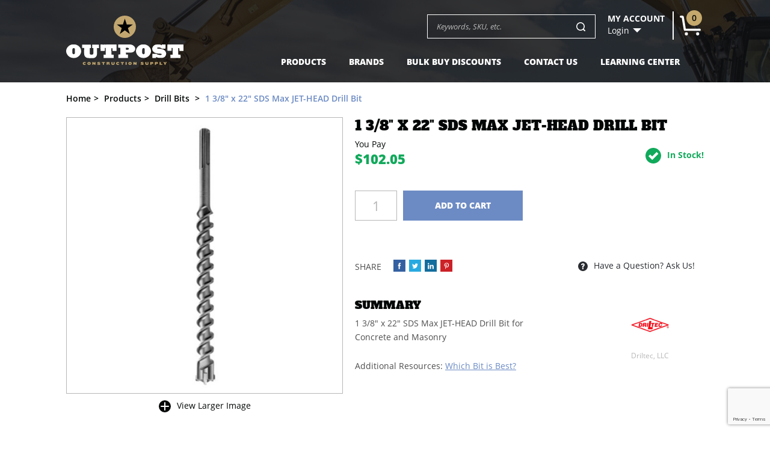

--- FILE ---
content_type: text/html; charset=utf-8
request_url: https://www.outpostcs.com/products/1-3-8-x-22-sds-max-jet-head-drill-bit
body_size: 8167
content:
<!DOCTYPE html>
<!--[if lt IE 7 ]> <html class="ie ie6 no-js" dir="ltr" lang="en-US"> <![endif]-->
<!--[if IE 7 ]>    <html class="ie ie7 no-js" dir="ltr" lang="en-US"> <![endif]-->
<!--[if IE 8 ]>    <html class="ie ie8 no-js" dir="ltr" lang="en-US"> <![endif]-->
<!--[if IE 9 ]>    <html class="ie ie9 no-js" dir="ltr" lang="en-US"> <![endif]-->
<!--[if gt IE 9]><!-->
<html class="no-js" dir="ltr" lang="en-US">
<!--<![endif]-->




<head>
    <title>1 3/8&quot; x 22&quot; SDS Max JET-HEAD Drill Bit - $102.05 | Order Now at Outpost Construction Supply</title>
    <meta name="keywords" content="%CompanyName%" />
    <meta name="description" content="1 3/8&quot; x 22&quot; SDS Max JET-HEAD Drill Bit - 102.05 SM-615-615 Driltec, LLC  -Drill Bits" />


    
<!-- Google Tag Manager -->
	<script>
	(function (w, d, s, l, i) {
	w[l] = w[l] || []; w[l].push({
	'gtm.start':
	new Date().getTime(), event: 'gtm.js'
	}); var f = d.getElementsByTagName(s)[0],
	j = d.createElement(s), dl = l != 'dataLayer' ? '&l=' + l : ''; j.async = true; j.src =
	'https://www.googletagmanager.com/gtm.js?id=' + i + dl; f.parentNode.insertBefore(j, f);
	})(window, document, 'script', 'dataLayer', '');</script>

	<!-- End Google Tag Manager -->
    

    
<meta charset="utf-8" />
<meta http-equiv="X-UA-Compatible" content="IE=edge,chrome=1" />

<!--  Mobile Viewport meta tag
    j.mp/mobileviewport & davidbcalhoun.com/2010/viewport-metatag
    device-width : Occupy full width of the screen in its current orientation
    initial-scale = 1.0 retains dimensions instead of zooming out if page height > device height
    maximum-scale = 1.0 retains dimensions instead of zooming in if page width < device width -->
<meta name="viewport" content="width=device-width, initial-scale=1.0, maximum-scale=1.0">

<link rel="shortcut icon" href="/favicon.ico?v63810165407.7802" />

<!-- For live sites - All.css should be generated from LESS to combine all css files (minus cart) -->
<link rel="stylesheet" href="/frontend/css/all.css?v63810165417.4299" />



<!-- all our JS is at the bottom of the page, except for Modernizr. -->
<script src="/frontend/js/vendor/modernizr-2.6.2.min.js?v63810165419.4521"></script>

    <script src="//www.google.com/recaptcha/api.js?render=6LfI9iIkAAAAAAAHmubJrMfzCpt4AijL0jUclmfz"></script>


    <!-- google analytics -->
    <!-- Global Site Tag (gtag.js) - Google Analytics -->
    <script async src="https://www.googletagmanager.com/gtag/js?id=UA-130256149-1"></script>
    <script>
        window.dataLayer = window.dataLayer || [];
        function gtag() { dataLayer.push(arguments); }
        gtag('js', new Date());

        gtag('config', 'UA-130256149-1');
    </script>


    
    
    



    <script type="text/javascript">

        function Removefile(ItemId, PrdGrpId)
        {
            $('#img-' + ItemId).val();
            $('#prod-group-' + PrdGrpId).val(ItemId).trigger("change");
            $("#chosenFile-" + PrdGrpId).hide();
        }


        function popitup(url) {
            newwindow = window.open(url, 'name', 'height=350,width=350');
            if (window.focus) { newwindow.focus() }
            return false;
        }

    </script>

    <meta property="og:title" content="1 3/8&quot; x 22&quot; SDS Max JET-HEAD Drill Bit - $102.05 | Order Now at Outpost Construction Supply"/>
<meta property="og:image" content="http://www.outpostcs.com/image?filename=sdsmaxjethead.jpg&amp;width=300&amp;height=0" />

</head>

<body class="page-product">


    <!-- Google Tag Manager (noscript) -->
    <noscript>
        <iframe src="https://www.googletagmanager.com/ns.html?id="
                height="0" width="0" style="display:none;visibility:hidden"></iframe>
    </noscript>
    <!-- End Google Tag Manager (noscript) -->
    

    <div id="info-bar">
    <div class="container">
        <div class="image">
            <a href="#content-wrapper-inner" class="scroll"><img src="/image?filename=sdsmaxjethead.jpg&amp;width=0&amp;height=50" /></a>
        </div>
        <div class="information">
            <span class="heading">1 3/8&quot; x 22&quot; SDS Max JET-HEAD Drill Bit - </span>
                    <span class="heading pi-cur-price">$102.05</span>

        </div>

        <div class="button-holder">
            
                <a href="#" class="btn-green btn"><span>Add to Cart</span></a>
        </div>
    </div>
</div>

            <header id="header-wrapper" class="bg-header">
                        <div class="container row no-margin center-columns">

    <div id="logo-area" class="four columns">
        <a id="logo" href="/" alt="Outpost Construction Supply"></a>
    </div>

    <div class="thirteen columns offset-by-one omega">
        
        <!--/ #secondary-nav-area -->

        <div id="search-account-cart" class="row">
            

<form action="/Search/Results" class="five columns offset-by-five alpha" id="search-area" method="get">	<div id="search">
    	<label class="visuallyhidden" for="Term">Search keywords or SKU</label>
    	<button id="btn-search" type="submit"><span></span></button>
    	<input id="txt-search" name="Terms" placeholder="Keywords, SKU, etc." type="text" autocomplete="off"/>

    	<div id="search-suggestions" style="display: none;">
		</div><!--/ search-suggestions -->
	</div>
</form>
            <div class="three column alpha omega mobilefloat">
            <div id="header-account" class="columns two">
                    <span id="ha-name">My Account</span>
                    <div id="ha-nav">
                        <a id="ha-link" href="/Account/LogOn">Login</a>
                    </div>
                </div><!--/ #account-area -->

                <div id="cart-preview" class="columns one omega">
<a id="cp-link" href="/Cart">
        <span>0</span>
</a>


                </div><!--/ #cart-preview -->
            </div>

            <span id="mobile-search-reveal" class="ir"></span>

        </div><!--/ #search-account-cart -->
        <div id="main-nav-wrapper">
    <nav id="main-nav">
        <a id="mn-phone" class="visible-phone" href="tel:3038177541">3038177541</a>
            
        <ul class="mn-lvl1">
                <li class="mn-lvl1">
                    <a class="mn-lvl1 gradient"  href="/categories">Products</a>

                </li>
                <li class="mn-lvl1">
                    <a class="mn-lvl1 gradient"  href="/brands">Brands</a>

                </li>
                <li class="mn-lvl1">
                    <a class="mn-lvl1 gradient"  href="/categories/bulk-buy-discounts">Bulk Buy Discounts</a>

                </li>
                <li class="mn-lvl1">
                    <a class="mn-lvl1 gradient" title="Contact Test"  href="/contact/index">Contact Us</a>

                </li>
                <li class="mn-lvl1">
                    <a class="mn-lvl1 gradient"  href="/informationcenter/categories/resources">Learning Center</a>

                </li>
        </ul>

    </nav><!--/ #main-nav -->

    <div id="nav-btns">
        <span class="btn-hamburger main ir"></span>
        <span class="btn-side-nav ir"></span>
        <span class="btn-scroll-nav ir"></span>
    </div><!--/ #nav-btns -->
</div><!--/ #main-nav-wrapper -->
    </div><!--/ .twelve.columns -->
</div><!--/ .container -->
            </header>
        <div id="content-wrapper">
            <div class="container">
                
    

<div id="breadcrumb-wrapper" class="eighteen columns">
	<ul id="breadcrumb">
		<li itemscope itemtype="http://data-vocabulary.org/Breadcrumb"><a href="/" itemprop="url"><span itemprop="title">Home</span></a></li>
		<li itemscope itemtype="http://data-vocabulary.org/Breadcrumb"><a href="/categories" itemprop="url"><span itemprop="title">Products</span></a></li>
				<li itemscope itemtype="http://data-vocabulary.org/Breadcrumb">
					<a href="/categories/drill-bits" itemprop="url"><span itemprop="title">Drill Bits</span></a>
				</li>
				<li class="last" itemscope itemtype="http://data-vocabulary.org/Breadcrumb">
					<a href="/products/1-3-8-x-22-sds-max-jet-head-drill-bit" itemprop="url"><span itemprop="title">1 3/8&quot; x 22&quot; SDS Max JET-HEAD Drill Bit</span></a>
				</li>
	</ul>
</div>


            </div>
            


            







<section id="product-page">
    <div class="container">
<div id="content-area" class="eighteen columns">

    <div id="divMsg" class="msg error" style="display:none;">&nbsp;</div>

            <section id="content" itemscope itemtype="http://schema.org/Product">
                <div class="row">
                    <section id="product-content" class="eight columns alpha">
                        
<section id="product-images">
    <div class="relative-box">
        <a href="/image?filename=sdsmaxjethead.jpg&amp;width=800&amp;height=0" id="product-image" class="fancybox fancybox.image single" itemprop="image" rel="gallery1">
            <img src="/image?filename=sdsmaxjethead.jpg&amp;width=580&amp;height=0" alt="1 3/8&quot; x 22&quot; SDS Max JET-HEAD Drill Bit" />
        </a>

    
    </div>

    <div>
        <ul id="gallery-controls" class="clearfix">
            <li><a href="#" class="larger">View Larger Image</li>
            
        </ul>

        <a href="#" class="visuallyhidden">buffer</a>
    </div>



    <ul id="product-thumbs" class="clearfix hide">
        <li>
            <a class="active" href="/image?filename=sdsmaxjethead.jpg&amp;width=800&amp;height=0" data-med="/image?filename=sdsmaxjethead.jpg&amp;width=580&amp;height=0">
                <img src="/image?filename=sdsmaxjethead.jpg&amp;width=300&amp;height=0" alt="1 3/8&quot; x 22&quot; SDS Max JET-HEAD Drill Bit" />
            </a>
        </li>

    </ul><!--/ #product-thumbs -->
</section><!--/ #product-images -->
                    
               
                    </section><!--/ #product-content -->

                    <div id="product-actions" class="ten columns omega">
                        <div id="pa-padding" class="clearfix">
                            <h1 itemprop="name">1 3/8" x 22" SDS Max JET-HEAD Drill Bit</h1>
                            <div itemprop="offers" itemscope itemtype="http://schema.org/Offer">
                                

                            <div class="section no-padding">

                                    <div id="price-tabs">
                                        <div class="pc-price">
                                                <span class="title">You Pay</span>
                                                <meta itemprop="priceCurrency" content="USD"/>
                                            <span class="cur-price">
                                                    <span itemprop="price" id="priceval">$102.05</span>
<input data-val="true" data-val-number="The field Price must be a number." data-val-required="The Price field is required." id="hdnPriceval" name="priceModel.Price" type="hidden" value="102.05" />                                            </span>



                                        </div><!--/ .pc-price -->

                                        <div id="pc-shipping-stock" class="clearfix">
                                            <span class="shipping-badge" style=display:none;>Freight Shipping</span>

                                            
                                                    <span id="pc-stock">In Stock!</span>
                                                    <link itemprop="availability" href="http://schema.org/InStock" />
                                        </div>
                                    </div><!-- ./ #price-tabs -->
                            </div> <!--/ .section.margin-->

                                <form action="/Cart/Add" data-parsley-validate="parsley" id="product-form" method="post"><input id="WishlistName" name="WishlistName" type="hidden" value="" /><input id="ProductId" name="ProductId" type="hidden" value="23311" /><input id="Userid" name="Userid" type="hidden" value="False" /><input id="SelectedOptionIds" name="SelectedOptionIds" type="hidden" value="" /><input id="PricingTierQuantity" name="PricingTierQuantity" type="hidden" value="0" /><input id="PricingTierProductPrice" name="PricingTierProductPrice" type="hidden" value="102.05" />                                    <input id="maintain-stock" name="maintain-stock" value="false" type="hidden" />
                                        <div id="product-groups-all" class="row">
                                            

                                        </div><!--/ #product-groups-all -->
                                    <div id="product-btns" class="section">
                                        <div class="row">

                                            <input id="min-qty" type="hidden" value="0" />
                                                    <label for="pform-qty" class="visuallyhidden">Quantity</label>
                                                    <div id="qty-error"></div>
                                                    <input id="pform-qty" name="Quantity" type="text" placeholder="1" data-parsley-errors-container="#qty-error" />

                                            
                                                <button id="btnAddToCart" class="btn-add-cart" type="submit" name="addtocart"><span>Add to Cart</span></button>

                                            
                                            
                                        </div>
                                        <div id="info-bar-actuator" class="visuallyhidden"></div>

                                        <div class="row wishlist-msg"></div>
                                    </div>
</form>                                
                            </div><!--/ itemprop="offers" -->
                            
                            <div class="row share-question">
                                <!-- Share 42 BEGIN -->
                                    <div class="share42init"></div>
                                <!-- Share 42 END -->
                               

                                <a class="btn-question btn" href="/Contact/Question/23311?url=https%3A%2F%2Fwww.outpostcs.com%2Fproducts%2F1-3-8-x-22-sds-max-jet-head-drill-bit"><span>Have a Question? Ask Us!</span></a>
                            </div>

                            <div class="row">
                                <div id="product-description" itemprop="description" class="six columns alpha omega">
                                    <div class="faux-h2">Summary</div>
                                    <p>1 3/8" x 22" SDS Max JET-HEAD Drill Bit for Concrete and Masonry</p>
<p> </p>
<p>Additional Resources: <a href="/informationcenter/resources/which-bit-is-best" target="_blank">Which Bit is Best?</a></p>
                                </div>

                                    <div id="pc-brand" class="three columns omega offset-by-one">
                                        <a href="/brands/driltecllc">
                                                <img src="/image?filename=Brands/DrilTec.png&amp;width=0&amp;height=75" alt="" />
                                            <span itemprop="brand">Driltec, LLC</span>
                                        </a>
                                    </div>

                            </div>
                        </div><!--/ #pa-padding -->
                    </div><!-- /#product-actions -->
            </div><!--/ .row -->

                <div id="product-tabs" class="row">
                    <div id="section-nav" class="clearfix">
                            <div id="default" class="active"><a href="#prod-more">Product Details</a></div>
                    </div><!--/ #section-nav -->

                    <div id="product-tabs-sections" class="clearfix">
                        <section id="prod-more" class="ten columns alpha">
                            <p>Bit, Carbide, SDS Max, JET-HEADﾌ 1 3/8" x 22 1/2"</p>
<p>&nbsp;</p>
<p>Additional Resources: <a href="https://www.outpostcs.com/informationcenter/resources/which-bit-is-best" target="_blank">Which Bit is Best?</a></p>
                        </section><!--/ #prod-more -->

                        <section id="prod-att" class="eight columns alpha omega">
                            
                        </section>

                        
                    </div><!--/ #product-tabs-sections -->
                </div><!--/ #product-tabs -->

                    </section><!--/ #content -->

    </div>
    </div>
    </section>

<section id="review-section" class="grey-bg">
    <div class="container">


    </div><!--/ #content-area -->

    </section>
    

    <div id="wishlistdialog" class="wishlist-dialog" style="display: none" data-url="/Wishlist/AddItem">

    </div>


            
        </div>

   
    <script src="/frontend/js/SocialShare.js"></script>

<footer id="footer-wrapper">
    <span class="newsletter-heading clearfix">
        <div class="container">
            <span class="heading" href="#">Join OUR EMail Newsletter FOR PRODUCT NEWS & SAVINGS</span>
        </div>
    </span>
    <div id="social-links-wrapper">
        <div id="social-links" class="container">
            <div class="fourteen columns alpha">
                <div id="newsletter-form" class="clearfix">



                    <form class="newsletter-form form" data-parsley-validate="true">
                        <div class="form-body">
                            <div class="row">
                                <div class="columns two alpha">
                                    <label class="visuallyhidden" for="form-news-first-name">First Name</label>
                                    <input placeholder="First Name" id="form-news-first-name" name="form-news-first-name" type="text" data-parsley-required="true" />
                                </div>

                                <div class="columns two">
                                    <label class="visuallyhidden" for="form-news-last-name">Last Name</label>
                                    <input placeholder="Last Name" id="form-news-last-name" name="form-news-last-name" type="text" data-parsley-required="true" />
                                </div>

                                <div class="columns four">
                                    <label class="visuallyhidden" for="form-news-txt-email">Email Address</label>
                                    <input placeholder="Your Email Address" id="form-news-txt-email" name="form-news-txt-email" type="text" data-parsley-required="true" data-parsley-type="email" />
                                </div>

                                <div class="columns one omega">
                                    <input type="hidden" name="captchaResult" class="captchaResult" />
                                    <button type="submit"><span>Sign Up</span></button>
                                </div>
                            </div>
                        </div>

                        <div class="row form-response"></div>
                    </form>
                </div><!--/ #newsletter-form -->
            </div><!--/ .column -->
            <div class="four columns omega">
                <ul>
                    <li><a class="fb" href="https://www.facebook.com/OutpostCS/" target="_blank"><span class="ir">Facebook</span></a></li>
                    
                    <li><a class="tw" href="https://twitter.com/OutpostCS" target="_blank"><span class="ir">Twitter</span></a></li>
                    <li><a class="in" href="https://www.instagram.com/outpost_construction_supply/?hl=en" target="_blank"><span class="ir">Instagram</span></a></li>
                    
                    <!-- <li><a class="pt" href="#" target="_blank"><span class="ir">Pinterest</span></a></li> -->
                    <!-- <li><a class="ln" href="#" target="_blank"><span class="ir">LinkedIn</span></a></li> -->
                </ul>
            </div><!--/ .eighteen.columns -->
        </div><!--/ #social-links -->
    </div><!--/ #social-links-wrapper -->

    <div id="footer-nav-wrapper" class="container clearfix">
        <div class="row">
            <div class="thirteen columns">
                <nav id="footer-category-nav" class="clearfix">
                    <div class="footer-heading clearfix">
                        <div class="twelve columns offset-by-one alpha omega">
                            <a class="heading" href="#">Top Categories</a>
                            

                        </div>
                        <hr />
                    </div>

                        <div class="twelve columns offset-by-one alpha omega">
                            <ul class="footer-nav clearfix nine columns alpha">
                                    <li class="three columns alpha"><a href="/categories/adhesives">Tapes &amp; Adhesives</a></li>
                                    <li class="three columns alpha"><a href="/categories/concrete-accessories">Concrete Accessories</a></li>
                                    <li class="three columns alpha"><a href="/categories/containment">Containment</a></li>
                                    <li class="three columns alpha"><a href="/categories/drill-bits">Drill Bits</a></li>
                                    <li class="three columns alpha"><a href="/categories/erosion-control">Erosion Control &amp; Storm Water</a></li>
                                    <li class="three columns alpha"><a href="/categories/jobsite-protection">Surface Protection</a></li>
                                    <li class="three columns alpha"><a href="/categories/miscellaneous">Miscellaneous</a></li>
                                    <li class="three columns alpha"><a href="/categories/nails">Nails</a></li>
                                    <li class="three columns alpha"><a href="/categories/outpost-gear">Outpost Gear</a></li>
                                    <li class="three columns alpha"><a href="/categories/safety">Safety &amp; Fall Protection</a></li>
                                    <li class="three columns alpha"><a href="/categories/tools">Tools</a></li>
                                    <li class="three columns alpha"><a href="/categories/tool-accessories">Tool Accessories</a></li>
                                    <li class="three columns alpha"><a href="/categories/bulk-buy-discounts">Bulk Buy Discounts</a></li>
                                    <li class="three columns alpha"><a href="/categories/blades">Blades</a></li>
                                    <li class="three columns alpha"><a href="/categories/cleaning-supplies">Cleaning Supplies</a></li>
                                    <li class="three columns alpha"><a href="/categories/concrete-cement">Concrete &amp; Cement</a></li>
                                    <li class="three columns alpha"><a href="/categories/electrical">Electrical</a></li>
                                    <li class="three columns alpha"><a href="/categories/heaters">Heaters</a></li>
                                    <li class="three columns alpha"><a href="/categories/generators">Generators</a></li>
                                    <li class="three columns alpha"><a href="/categories/tool-maintenance">Tool Maintenance</a></li>
                                    <li class="three columns alpha"><a href="/categories/lumber">Lumber</a></li>
                                    <li class="three columns alpha"><a href="/categories/diamond-blade">Diamond Blades &amp; Core Bits</a></li>
                                    <li class="three columns alpha"><a href="/categories/hardware">Hardware</a></li>
                                    <li class="three columns alpha"><a href="/categories/anchors-fasteners">Anchors &amp; Fasteners</a></li>
                                    <li class="three columns alpha"><a href="/categories/lighting">Lighting</a></li>
                                    <li class="three columns alpha"><a href="/categories/sale">SALE</a></li>
                            </ul>
                        </div>
                </nav><!--/ #footer-category-nav -->
            </div><!--/ .column -->

            <div class="five columns">
                <div id="footer-main-nav">
                    <span class="footer-heading clearfix">
                        <a class="heading" href="#">Content Pages</a>
                        

                    </span>
                    <hr style="margin-top: 0;"/>

                    <ul class="footer-nav">

                <li>
                    <a  href="/faq" title="">FAQs</a>
                </li>
                <li>
                    <a  href="/pages/privacy-policy" title="">Privacy Policy</a>
                </li>
                <li>
                    <a  href="/pages/return-policy" title="">Return Policy</a>
                </li>
                <li>
                    <a  href="/pages/terms-conditions" title="">Terms &amp; Conditions</a>
                </li>
                <li>
                    <a  href="/pages/shipping-policy" title="">Shipping Policy</a>
                </li>
                <li>
                    <a target=&#39;_blank&#39; href="/pages/careers" title="">Careers</a>
                </li>
                <li>
                    <a  href="/pages/about" title="About &amp; us1">About Us</a>
                </li>
                <li>
                    <a  href="/contact/index" title="">Contact Us</a>
                </li>
                <li>
                    <a  href="/Account" title="">Account Login</a>
                </li>
                <li>
                    <a  href="/Account/Orders" title="">Order History</a>
                </li>
                    </ul>
                </div><!--/ #footer-main-nav -->
            </div><!--/ .column -->
        </div><!--/ .row -->



    </div><!--/ #footer -->

    <div id="footer-copyright-wrapper">
    </div>
</footer><!--/ #footer-wrapper -->

<!-- here comes the javascript -->
<script src="//ajax.googleapis.com/ajax/libs/jquery/1.12.2/jquery.min.js"></script>
<script>window.jQuery || document.write('<script src="frontend/js/vendor/jquery-1.12.2.min.js"><\/script>')</script>

<!-- Plugin Scripts -->
<script src="/frontend/js/jRespond.min.js?v63810165419.12"></script>
<script src="/frontend/js/bootstrap-collapse.min.js?v63810165418.9235"></script>
<script src="/frontend/js/jquery.placeholder.min.js?v63810165418.9845"></script>
<script src="/frontend/js/jquery.imagesloaded.min.js?v63810165418.94"></script>
<script src="/frontend/js/jquery.easytabs.min.js?v63810165418.9945"></script>
<script src="/frontend/js/jquery.scrollTo.min.js?v63810165419.0255"></script>
<script src="/frontend/js/bxslider/jquery.bxslider.js?v50491123200"></script>
<script src="/frontend/js/slick/slick.min.js?v50491123200"></script>
<script src="/frontend/js/star-rating/jquery.rating.pack.js?v63810165419.412"></script>
<script src="/frontend/js/fancybox/jquery.fancybox.min.js?v63810165419.141"></script>
<script src="/frontend/js/parsley/parsley.min.js?v63810165419.187"></script>
<script src="/frontend/js/parsley/parsley.extra.min.js?v63810165419.163"></script>
<script src="/frontend/js/select2/js/select2.full.js?v63810165419.2205"></script>
<script src="/frontend/js/share42/share42.js?v63810165419.362"></script>
<script src="/Scripts/jquery.unobtrusive-ajax.min.js?v63810165421.864" type="text/javascript"></script>


<!-- main.js is where we put our custom functions / initializations -->
<script src="/frontend/js/main.js?v63810165419.0285"></script>
<script src="/frontend/js/onveos-ajax.js?v63810165419.0515"></script>
<script src="/frontend/js/responsive.js?v63810165419.048"></script>











    <script src="/Scripts/AjaxPager.js?v63810165419.12"></script>


    
    
    
    <script type="text/javascript">        grecaptcha.ready(function() {
            grecaptcha.execute('6LfI9iIkAAAAAAAHmubJrMfzCpt4AijL0jUclmfz', {action: '/products/xsdsmaxjetheaddrillbit'}).then(function(token)
            {
                $('.captchaResult').val(token);
            });
        });</script>
</body>

</html>


--- FILE ---
content_type: text/html; charset=utf-8
request_url: https://www.google.com/recaptcha/api2/anchor?ar=1&k=6LfI9iIkAAAAAAAHmubJrMfzCpt4AijL0jUclmfz&co=aHR0cHM6Ly93d3cub3V0cG9zdGNzLmNvbTo0NDM.&hl=en&v=PoyoqOPhxBO7pBk68S4YbpHZ&size=invisible&anchor-ms=20000&execute-ms=30000&cb=speb1j69ca1l
body_size: 48645
content:
<!DOCTYPE HTML><html dir="ltr" lang="en"><head><meta http-equiv="Content-Type" content="text/html; charset=UTF-8">
<meta http-equiv="X-UA-Compatible" content="IE=edge">
<title>reCAPTCHA</title>
<style type="text/css">
/* cyrillic-ext */
@font-face {
  font-family: 'Roboto';
  font-style: normal;
  font-weight: 400;
  font-stretch: 100%;
  src: url(//fonts.gstatic.com/s/roboto/v48/KFO7CnqEu92Fr1ME7kSn66aGLdTylUAMa3GUBHMdazTgWw.woff2) format('woff2');
  unicode-range: U+0460-052F, U+1C80-1C8A, U+20B4, U+2DE0-2DFF, U+A640-A69F, U+FE2E-FE2F;
}
/* cyrillic */
@font-face {
  font-family: 'Roboto';
  font-style: normal;
  font-weight: 400;
  font-stretch: 100%;
  src: url(//fonts.gstatic.com/s/roboto/v48/KFO7CnqEu92Fr1ME7kSn66aGLdTylUAMa3iUBHMdazTgWw.woff2) format('woff2');
  unicode-range: U+0301, U+0400-045F, U+0490-0491, U+04B0-04B1, U+2116;
}
/* greek-ext */
@font-face {
  font-family: 'Roboto';
  font-style: normal;
  font-weight: 400;
  font-stretch: 100%;
  src: url(//fonts.gstatic.com/s/roboto/v48/KFO7CnqEu92Fr1ME7kSn66aGLdTylUAMa3CUBHMdazTgWw.woff2) format('woff2');
  unicode-range: U+1F00-1FFF;
}
/* greek */
@font-face {
  font-family: 'Roboto';
  font-style: normal;
  font-weight: 400;
  font-stretch: 100%;
  src: url(//fonts.gstatic.com/s/roboto/v48/KFO7CnqEu92Fr1ME7kSn66aGLdTylUAMa3-UBHMdazTgWw.woff2) format('woff2');
  unicode-range: U+0370-0377, U+037A-037F, U+0384-038A, U+038C, U+038E-03A1, U+03A3-03FF;
}
/* math */
@font-face {
  font-family: 'Roboto';
  font-style: normal;
  font-weight: 400;
  font-stretch: 100%;
  src: url(//fonts.gstatic.com/s/roboto/v48/KFO7CnqEu92Fr1ME7kSn66aGLdTylUAMawCUBHMdazTgWw.woff2) format('woff2');
  unicode-range: U+0302-0303, U+0305, U+0307-0308, U+0310, U+0312, U+0315, U+031A, U+0326-0327, U+032C, U+032F-0330, U+0332-0333, U+0338, U+033A, U+0346, U+034D, U+0391-03A1, U+03A3-03A9, U+03B1-03C9, U+03D1, U+03D5-03D6, U+03F0-03F1, U+03F4-03F5, U+2016-2017, U+2034-2038, U+203C, U+2040, U+2043, U+2047, U+2050, U+2057, U+205F, U+2070-2071, U+2074-208E, U+2090-209C, U+20D0-20DC, U+20E1, U+20E5-20EF, U+2100-2112, U+2114-2115, U+2117-2121, U+2123-214F, U+2190, U+2192, U+2194-21AE, U+21B0-21E5, U+21F1-21F2, U+21F4-2211, U+2213-2214, U+2216-22FF, U+2308-230B, U+2310, U+2319, U+231C-2321, U+2336-237A, U+237C, U+2395, U+239B-23B7, U+23D0, U+23DC-23E1, U+2474-2475, U+25AF, U+25B3, U+25B7, U+25BD, U+25C1, U+25CA, U+25CC, U+25FB, U+266D-266F, U+27C0-27FF, U+2900-2AFF, U+2B0E-2B11, U+2B30-2B4C, U+2BFE, U+3030, U+FF5B, U+FF5D, U+1D400-1D7FF, U+1EE00-1EEFF;
}
/* symbols */
@font-face {
  font-family: 'Roboto';
  font-style: normal;
  font-weight: 400;
  font-stretch: 100%;
  src: url(//fonts.gstatic.com/s/roboto/v48/KFO7CnqEu92Fr1ME7kSn66aGLdTylUAMaxKUBHMdazTgWw.woff2) format('woff2');
  unicode-range: U+0001-000C, U+000E-001F, U+007F-009F, U+20DD-20E0, U+20E2-20E4, U+2150-218F, U+2190, U+2192, U+2194-2199, U+21AF, U+21E6-21F0, U+21F3, U+2218-2219, U+2299, U+22C4-22C6, U+2300-243F, U+2440-244A, U+2460-24FF, U+25A0-27BF, U+2800-28FF, U+2921-2922, U+2981, U+29BF, U+29EB, U+2B00-2BFF, U+4DC0-4DFF, U+FFF9-FFFB, U+10140-1018E, U+10190-1019C, U+101A0, U+101D0-101FD, U+102E0-102FB, U+10E60-10E7E, U+1D2C0-1D2D3, U+1D2E0-1D37F, U+1F000-1F0FF, U+1F100-1F1AD, U+1F1E6-1F1FF, U+1F30D-1F30F, U+1F315, U+1F31C, U+1F31E, U+1F320-1F32C, U+1F336, U+1F378, U+1F37D, U+1F382, U+1F393-1F39F, U+1F3A7-1F3A8, U+1F3AC-1F3AF, U+1F3C2, U+1F3C4-1F3C6, U+1F3CA-1F3CE, U+1F3D4-1F3E0, U+1F3ED, U+1F3F1-1F3F3, U+1F3F5-1F3F7, U+1F408, U+1F415, U+1F41F, U+1F426, U+1F43F, U+1F441-1F442, U+1F444, U+1F446-1F449, U+1F44C-1F44E, U+1F453, U+1F46A, U+1F47D, U+1F4A3, U+1F4B0, U+1F4B3, U+1F4B9, U+1F4BB, U+1F4BF, U+1F4C8-1F4CB, U+1F4D6, U+1F4DA, U+1F4DF, U+1F4E3-1F4E6, U+1F4EA-1F4ED, U+1F4F7, U+1F4F9-1F4FB, U+1F4FD-1F4FE, U+1F503, U+1F507-1F50B, U+1F50D, U+1F512-1F513, U+1F53E-1F54A, U+1F54F-1F5FA, U+1F610, U+1F650-1F67F, U+1F687, U+1F68D, U+1F691, U+1F694, U+1F698, U+1F6AD, U+1F6B2, U+1F6B9-1F6BA, U+1F6BC, U+1F6C6-1F6CF, U+1F6D3-1F6D7, U+1F6E0-1F6EA, U+1F6F0-1F6F3, U+1F6F7-1F6FC, U+1F700-1F7FF, U+1F800-1F80B, U+1F810-1F847, U+1F850-1F859, U+1F860-1F887, U+1F890-1F8AD, U+1F8B0-1F8BB, U+1F8C0-1F8C1, U+1F900-1F90B, U+1F93B, U+1F946, U+1F984, U+1F996, U+1F9E9, U+1FA00-1FA6F, U+1FA70-1FA7C, U+1FA80-1FA89, U+1FA8F-1FAC6, U+1FACE-1FADC, U+1FADF-1FAE9, U+1FAF0-1FAF8, U+1FB00-1FBFF;
}
/* vietnamese */
@font-face {
  font-family: 'Roboto';
  font-style: normal;
  font-weight: 400;
  font-stretch: 100%;
  src: url(//fonts.gstatic.com/s/roboto/v48/KFO7CnqEu92Fr1ME7kSn66aGLdTylUAMa3OUBHMdazTgWw.woff2) format('woff2');
  unicode-range: U+0102-0103, U+0110-0111, U+0128-0129, U+0168-0169, U+01A0-01A1, U+01AF-01B0, U+0300-0301, U+0303-0304, U+0308-0309, U+0323, U+0329, U+1EA0-1EF9, U+20AB;
}
/* latin-ext */
@font-face {
  font-family: 'Roboto';
  font-style: normal;
  font-weight: 400;
  font-stretch: 100%;
  src: url(//fonts.gstatic.com/s/roboto/v48/KFO7CnqEu92Fr1ME7kSn66aGLdTylUAMa3KUBHMdazTgWw.woff2) format('woff2');
  unicode-range: U+0100-02BA, U+02BD-02C5, U+02C7-02CC, U+02CE-02D7, U+02DD-02FF, U+0304, U+0308, U+0329, U+1D00-1DBF, U+1E00-1E9F, U+1EF2-1EFF, U+2020, U+20A0-20AB, U+20AD-20C0, U+2113, U+2C60-2C7F, U+A720-A7FF;
}
/* latin */
@font-face {
  font-family: 'Roboto';
  font-style: normal;
  font-weight: 400;
  font-stretch: 100%;
  src: url(//fonts.gstatic.com/s/roboto/v48/KFO7CnqEu92Fr1ME7kSn66aGLdTylUAMa3yUBHMdazQ.woff2) format('woff2');
  unicode-range: U+0000-00FF, U+0131, U+0152-0153, U+02BB-02BC, U+02C6, U+02DA, U+02DC, U+0304, U+0308, U+0329, U+2000-206F, U+20AC, U+2122, U+2191, U+2193, U+2212, U+2215, U+FEFF, U+FFFD;
}
/* cyrillic-ext */
@font-face {
  font-family: 'Roboto';
  font-style: normal;
  font-weight: 500;
  font-stretch: 100%;
  src: url(//fonts.gstatic.com/s/roboto/v48/KFO7CnqEu92Fr1ME7kSn66aGLdTylUAMa3GUBHMdazTgWw.woff2) format('woff2');
  unicode-range: U+0460-052F, U+1C80-1C8A, U+20B4, U+2DE0-2DFF, U+A640-A69F, U+FE2E-FE2F;
}
/* cyrillic */
@font-face {
  font-family: 'Roboto';
  font-style: normal;
  font-weight: 500;
  font-stretch: 100%;
  src: url(//fonts.gstatic.com/s/roboto/v48/KFO7CnqEu92Fr1ME7kSn66aGLdTylUAMa3iUBHMdazTgWw.woff2) format('woff2');
  unicode-range: U+0301, U+0400-045F, U+0490-0491, U+04B0-04B1, U+2116;
}
/* greek-ext */
@font-face {
  font-family: 'Roboto';
  font-style: normal;
  font-weight: 500;
  font-stretch: 100%;
  src: url(//fonts.gstatic.com/s/roboto/v48/KFO7CnqEu92Fr1ME7kSn66aGLdTylUAMa3CUBHMdazTgWw.woff2) format('woff2');
  unicode-range: U+1F00-1FFF;
}
/* greek */
@font-face {
  font-family: 'Roboto';
  font-style: normal;
  font-weight: 500;
  font-stretch: 100%;
  src: url(//fonts.gstatic.com/s/roboto/v48/KFO7CnqEu92Fr1ME7kSn66aGLdTylUAMa3-UBHMdazTgWw.woff2) format('woff2');
  unicode-range: U+0370-0377, U+037A-037F, U+0384-038A, U+038C, U+038E-03A1, U+03A3-03FF;
}
/* math */
@font-face {
  font-family: 'Roboto';
  font-style: normal;
  font-weight: 500;
  font-stretch: 100%;
  src: url(//fonts.gstatic.com/s/roboto/v48/KFO7CnqEu92Fr1ME7kSn66aGLdTylUAMawCUBHMdazTgWw.woff2) format('woff2');
  unicode-range: U+0302-0303, U+0305, U+0307-0308, U+0310, U+0312, U+0315, U+031A, U+0326-0327, U+032C, U+032F-0330, U+0332-0333, U+0338, U+033A, U+0346, U+034D, U+0391-03A1, U+03A3-03A9, U+03B1-03C9, U+03D1, U+03D5-03D6, U+03F0-03F1, U+03F4-03F5, U+2016-2017, U+2034-2038, U+203C, U+2040, U+2043, U+2047, U+2050, U+2057, U+205F, U+2070-2071, U+2074-208E, U+2090-209C, U+20D0-20DC, U+20E1, U+20E5-20EF, U+2100-2112, U+2114-2115, U+2117-2121, U+2123-214F, U+2190, U+2192, U+2194-21AE, U+21B0-21E5, U+21F1-21F2, U+21F4-2211, U+2213-2214, U+2216-22FF, U+2308-230B, U+2310, U+2319, U+231C-2321, U+2336-237A, U+237C, U+2395, U+239B-23B7, U+23D0, U+23DC-23E1, U+2474-2475, U+25AF, U+25B3, U+25B7, U+25BD, U+25C1, U+25CA, U+25CC, U+25FB, U+266D-266F, U+27C0-27FF, U+2900-2AFF, U+2B0E-2B11, U+2B30-2B4C, U+2BFE, U+3030, U+FF5B, U+FF5D, U+1D400-1D7FF, U+1EE00-1EEFF;
}
/* symbols */
@font-face {
  font-family: 'Roboto';
  font-style: normal;
  font-weight: 500;
  font-stretch: 100%;
  src: url(//fonts.gstatic.com/s/roboto/v48/KFO7CnqEu92Fr1ME7kSn66aGLdTylUAMaxKUBHMdazTgWw.woff2) format('woff2');
  unicode-range: U+0001-000C, U+000E-001F, U+007F-009F, U+20DD-20E0, U+20E2-20E4, U+2150-218F, U+2190, U+2192, U+2194-2199, U+21AF, U+21E6-21F0, U+21F3, U+2218-2219, U+2299, U+22C4-22C6, U+2300-243F, U+2440-244A, U+2460-24FF, U+25A0-27BF, U+2800-28FF, U+2921-2922, U+2981, U+29BF, U+29EB, U+2B00-2BFF, U+4DC0-4DFF, U+FFF9-FFFB, U+10140-1018E, U+10190-1019C, U+101A0, U+101D0-101FD, U+102E0-102FB, U+10E60-10E7E, U+1D2C0-1D2D3, U+1D2E0-1D37F, U+1F000-1F0FF, U+1F100-1F1AD, U+1F1E6-1F1FF, U+1F30D-1F30F, U+1F315, U+1F31C, U+1F31E, U+1F320-1F32C, U+1F336, U+1F378, U+1F37D, U+1F382, U+1F393-1F39F, U+1F3A7-1F3A8, U+1F3AC-1F3AF, U+1F3C2, U+1F3C4-1F3C6, U+1F3CA-1F3CE, U+1F3D4-1F3E0, U+1F3ED, U+1F3F1-1F3F3, U+1F3F5-1F3F7, U+1F408, U+1F415, U+1F41F, U+1F426, U+1F43F, U+1F441-1F442, U+1F444, U+1F446-1F449, U+1F44C-1F44E, U+1F453, U+1F46A, U+1F47D, U+1F4A3, U+1F4B0, U+1F4B3, U+1F4B9, U+1F4BB, U+1F4BF, U+1F4C8-1F4CB, U+1F4D6, U+1F4DA, U+1F4DF, U+1F4E3-1F4E6, U+1F4EA-1F4ED, U+1F4F7, U+1F4F9-1F4FB, U+1F4FD-1F4FE, U+1F503, U+1F507-1F50B, U+1F50D, U+1F512-1F513, U+1F53E-1F54A, U+1F54F-1F5FA, U+1F610, U+1F650-1F67F, U+1F687, U+1F68D, U+1F691, U+1F694, U+1F698, U+1F6AD, U+1F6B2, U+1F6B9-1F6BA, U+1F6BC, U+1F6C6-1F6CF, U+1F6D3-1F6D7, U+1F6E0-1F6EA, U+1F6F0-1F6F3, U+1F6F7-1F6FC, U+1F700-1F7FF, U+1F800-1F80B, U+1F810-1F847, U+1F850-1F859, U+1F860-1F887, U+1F890-1F8AD, U+1F8B0-1F8BB, U+1F8C0-1F8C1, U+1F900-1F90B, U+1F93B, U+1F946, U+1F984, U+1F996, U+1F9E9, U+1FA00-1FA6F, U+1FA70-1FA7C, U+1FA80-1FA89, U+1FA8F-1FAC6, U+1FACE-1FADC, U+1FADF-1FAE9, U+1FAF0-1FAF8, U+1FB00-1FBFF;
}
/* vietnamese */
@font-face {
  font-family: 'Roboto';
  font-style: normal;
  font-weight: 500;
  font-stretch: 100%;
  src: url(//fonts.gstatic.com/s/roboto/v48/KFO7CnqEu92Fr1ME7kSn66aGLdTylUAMa3OUBHMdazTgWw.woff2) format('woff2');
  unicode-range: U+0102-0103, U+0110-0111, U+0128-0129, U+0168-0169, U+01A0-01A1, U+01AF-01B0, U+0300-0301, U+0303-0304, U+0308-0309, U+0323, U+0329, U+1EA0-1EF9, U+20AB;
}
/* latin-ext */
@font-face {
  font-family: 'Roboto';
  font-style: normal;
  font-weight: 500;
  font-stretch: 100%;
  src: url(//fonts.gstatic.com/s/roboto/v48/KFO7CnqEu92Fr1ME7kSn66aGLdTylUAMa3KUBHMdazTgWw.woff2) format('woff2');
  unicode-range: U+0100-02BA, U+02BD-02C5, U+02C7-02CC, U+02CE-02D7, U+02DD-02FF, U+0304, U+0308, U+0329, U+1D00-1DBF, U+1E00-1E9F, U+1EF2-1EFF, U+2020, U+20A0-20AB, U+20AD-20C0, U+2113, U+2C60-2C7F, U+A720-A7FF;
}
/* latin */
@font-face {
  font-family: 'Roboto';
  font-style: normal;
  font-weight: 500;
  font-stretch: 100%;
  src: url(//fonts.gstatic.com/s/roboto/v48/KFO7CnqEu92Fr1ME7kSn66aGLdTylUAMa3yUBHMdazQ.woff2) format('woff2');
  unicode-range: U+0000-00FF, U+0131, U+0152-0153, U+02BB-02BC, U+02C6, U+02DA, U+02DC, U+0304, U+0308, U+0329, U+2000-206F, U+20AC, U+2122, U+2191, U+2193, U+2212, U+2215, U+FEFF, U+FFFD;
}
/* cyrillic-ext */
@font-face {
  font-family: 'Roboto';
  font-style: normal;
  font-weight: 900;
  font-stretch: 100%;
  src: url(//fonts.gstatic.com/s/roboto/v48/KFO7CnqEu92Fr1ME7kSn66aGLdTylUAMa3GUBHMdazTgWw.woff2) format('woff2');
  unicode-range: U+0460-052F, U+1C80-1C8A, U+20B4, U+2DE0-2DFF, U+A640-A69F, U+FE2E-FE2F;
}
/* cyrillic */
@font-face {
  font-family: 'Roboto';
  font-style: normal;
  font-weight: 900;
  font-stretch: 100%;
  src: url(//fonts.gstatic.com/s/roboto/v48/KFO7CnqEu92Fr1ME7kSn66aGLdTylUAMa3iUBHMdazTgWw.woff2) format('woff2');
  unicode-range: U+0301, U+0400-045F, U+0490-0491, U+04B0-04B1, U+2116;
}
/* greek-ext */
@font-face {
  font-family: 'Roboto';
  font-style: normal;
  font-weight: 900;
  font-stretch: 100%;
  src: url(//fonts.gstatic.com/s/roboto/v48/KFO7CnqEu92Fr1ME7kSn66aGLdTylUAMa3CUBHMdazTgWw.woff2) format('woff2');
  unicode-range: U+1F00-1FFF;
}
/* greek */
@font-face {
  font-family: 'Roboto';
  font-style: normal;
  font-weight: 900;
  font-stretch: 100%;
  src: url(//fonts.gstatic.com/s/roboto/v48/KFO7CnqEu92Fr1ME7kSn66aGLdTylUAMa3-UBHMdazTgWw.woff2) format('woff2');
  unicode-range: U+0370-0377, U+037A-037F, U+0384-038A, U+038C, U+038E-03A1, U+03A3-03FF;
}
/* math */
@font-face {
  font-family: 'Roboto';
  font-style: normal;
  font-weight: 900;
  font-stretch: 100%;
  src: url(//fonts.gstatic.com/s/roboto/v48/KFO7CnqEu92Fr1ME7kSn66aGLdTylUAMawCUBHMdazTgWw.woff2) format('woff2');
  unicode-range: U+0302-0303, U+0305, U+0307-0308, U+0310, U+0312, U+0315, U+031A, U+0326-0327, U+032C, U+032F-0330, U+0332-0333, U+0338, U+033A, U+0346, U+034D, U+0391-03A1, U+03A3-03A9, U+03B1-03C9, U+03D1, U+03D5-03D6, U+03F0-03F1, U+03F4-03F5, U+2016-2017, U+2034-2038, U+203C, U+2040, U+2043, U+2047, U+2050, U+2057, U+205F, U+2070-2071, U+2074-208E, U+2090-209C, U+20D0-20DC, U+20E1, U+20E5-20EF, U+2100-2112, U+2114-2115, U+2117-2121, U+2123-214F, U+2190, U+2192, U+2194-21AE, U+21B0-21E5, U+21F1-21F2, U+21F4-2211, U+2213-2214, U+2216-22FF, U+2308-230B, U+2310, U+2319, U+231C-2321, U+2336-237A, U+237C, U+2395, U+239B-23B7, U+23D0, U+23DC-23E1, U+2474-2475, U+25AF, U+25B3, U+25B7, U+25BD, U+25C1, U+25CA, U+25CC, U+25FB, U+266D-266F, U+27C0-27FF, U+2900-2AFF, U+2B0E-2B11, U+2B30-2B4C, U+2BFE, U+3030, U+FF5B, U+FF5D, U+1D400-1D7FF, U+1EE00-1EEFF;
}
/* symbols */
@font-face {
  font-family: 'Roboto';
  font-style: normal;
  font-weight: 900;
  font-stretch: 100%;
  src: url(//fonts.gstatic.com/s/roboto/v48/KFO7CnqEu92Fr1ME7kSn66aGLdTylUAMaxKUBHMdazTgWw.woff2) format('woff2');
  unicode-range: U+0001-000C, U+000E-001F, U+007F-009F, U+20DD-20E0, U+20E2-20E4, U+2150-218F, U+2190, U+2192, U+2194-2199, U+21AF, U+21E6-21F0, U+21F3, U+2218-2219, U+2299, U+22C4-22C6, U+2300-243F, U+2440-244A, U+2460-24FF, U+25A0-27BF, U+2800-28FF, U+2921-2922, U+2981, U+29BF, U+29EB, U+2B00-2BFF, U+4DC0-4DFF, U+FFF9-FFFB, U+10140-1018E, U+10190-1019C, U+101A0, U+101D0-101FD, U+102E0-102FB, U+10E60-10E7E, U+1D2C0-1D2D3, U+1D2E0-1D37F, U+1F000-1F0FF, U+1F100-1F1AD, U+1F1E6-1F1FF, U+1F30D-1F30F, U+1F315, U+1F31C, U+1F31E, U+1F320-1F32C, U+1F336, U+1F378, U+1F37D, U+1F382, U+1F393-1F39F, U+1F3A7-1F3A8, U+1F3AC-1F3AF, U+1F3C2, U+1F3C4-1F3C6, U+1F3CA-1F3CE, U+1F3D4-1F3E0, U+1F3ED, U+1F3F1-1F3F3, U+1F3F5-1F3F7, U+1F408, U+1F415, U+1F41F, U+1F426, U+1F43F, U+1F441-1F442, U+1F444, U+1F446-1F449, U+1F44C-1F44E, U+1F453, U+1F46A, U+1F47D, U+1F4A3, U+1F4B0, U+1F4B3, U+1F4B9, U+1F4BB, U+1F4BF, U+1F4C8-1F4CB, U+1F4D6, U+1F4DA, U+1F4DF, U+1F4E3-1F4E6, U+1F4EA-1F4ED, U+1F4F7, U+1F4F9-1F4FB, U+1F4FD-1F4FE, U+1F503, U+1F507-1F50B, U+1F50D, U+1F512-1F513, U+1F53E-1F54A, U+1F54F-1F5FA, U+1F610, U+1F650-1F67F, U+1F687, U+1F68D, U+1F691, U+1F694, U+1F698, U+1F6AD, U+1F6B2, U+1F6B9-1F6BA, U+1F6BC, U+1F6C6-1F6CF, U+1F6D3-1F6D7, U+1F6E0-1F6EA, U+1F6F0-1F6F3, U+1F6F7-1F6FC, U+1F700-1F7FF, U+1F800-1F80B, U+1F810-1F847, U+1F850-1F859, U+1F860-1F887, U+1F890-1F8AD, U+1F8B0-1F8BB, U+1F8C0-1F8C1, U+1F900-1F90B, U+1F93B, U+1F946, U+1F984, U+1F996, U+1F9E9, U+1FA00-1FA6F, U+1FA70-1FA7C, U+1FA80-1FA89, U+1FA8F-1FAC6, U+1FACE-1FADC, U+1FADF-1FAE9, U+1FAF0-1FAF8, U+1FB00-1FBFF;
}
/* vietnamese */
@font-face {
  font-family: 'Roboto';
  font-style: normal;
  font-weight: 900;
  font-stretch: 100%;
  src: url(//fonts.gstatic.com/s/roboto/v48/KFO7CnqEu92Fr1ME7kSn66aGLdTylUAMa3OUBHMdazTgWw.woff2) format('woff2');
  unicode-range: U+0102-0103, U+0110-0111, U+0128-0129, U+0168-0169, U+01A0-01A1, U+01AF-01B0, U+0300-0301, U+0303-0304, U+0308-0309, U+0323, U+0329, U+1EA0-1EF9, U+20AB;
}
/* latin-ext */
@font-face {
  font-family: 'Roboto';
  font-style: normal;
  font-weight: 900;
  font-stretch: 100%;
  src: url(//fonts.gstatic.com/s/roboto/v48/KFO7CnqEu92Fr1ME7kSn66aGLdTylUAMa3KUBHMdazTgWw.woff2) format('woff2');
  unicode-range: U+0100-02BA, U+02BD-02C5, U+02C7-02CC, U+02CE-02D7, U+02DD-02FF, U+0304, U+0308, U+0329, U+1D00-1DBF, U+1E00-1E9F, U+1EF2-1EFF, U+2020, U+20A0-20AB, U+20AD-20C0, U+2113, U+2C60-2C7F, U+A720-A7FF;
}
/* latin */
@font-face {
  font-family: 'Roboto';
  font-style: normal;
  font-weight: 900;
  font-stretch: 100%;
  src: url(//fonts.gstatic.com/s/roboto/v48/KFO7CnqEu92Fr1ME7kSn66aGLdTylUAMa3yUBHMdazQ.woff2) format('woff2');
  unicode-range: U+0000-00FF, U+0131, U+0152-0153, U+02BB-02BC, U+02C6, U+02DA, U+02DC, U+0304, U+0308, U+0329, U+2000-206F, U+20AC, U+2122, U+2191, U+2193, U+2212, U+2215, U+FEFF, U+FFFD;
}

</style>
<link rel="stylesheet" type="text/css" href="https://www.gstatic.com/recaptcha/releases/PoyoqOPhxBO7pBk68S4YbpHZ/styles__ltr.css">
<script nonce="ocBV2Ev1Y8i5XVZXI7MgfQ" type="text/javascript">window['__recaptcha_api'] = 'https://www.google.com/recaptcha/api2/';</script>
<script type="text/javascript" src="https://www.gstatic.com/recaptcha/releases/PoyoqOPhxBO7pBk68S4YbpHZ/recaptcha__en.js" nonce="ocBV2Ev1Y8i5XVZXI7MgfQ">
      
    </script></head>
<body><div id="rc-anchor-alert" class="rc-anchor-alert"></div>
<input type="hidden" id="recaptcha-token" value="[base64]">
<script type="text/javascript" nonce="ocBV2Ev1Y8i5XVZXI7MgfQ">
      recaptcha.anchor.Main.init("[\x22ainput\x22,[\x22bgdata\x22,\x22\x22,\[base64]/[base64]/MjU1Ong/[base64]/[base64]/[base64]/[base64]/[base64]/[base64]/[base64]/[base64]/[base64]/[base64]/[base64]/[base64]/[base64]/[base64]/[base64]\\u003d\x22,\[base64]\\u003d\x22,\x22Dn1Gw63Cr1NyVsK8ZsOtfcKxEcKwYX/CuBTDjMOKJ8KUKjLCr2zDlcKRP8Ohw7dvZcKcXcKfw7PCpMOwwqgBe8OAwpvDoz3CksOGwrfDicOmGXApPSbDr1LDrxYdE8KEJA3DtMKhw5MrKgkkwonCuMKgSzTCpHJiw5HCihx/TsKse8O7w45UwoZmThYawq7CsDXCisKWPHQEdTEeLlLCgMO5WzTDmy3CiWE8WsO+w5/[base64]/CcKJP0HDjRFAwrTDtsOyE1zCgBTCmcOFHsK6W8KnXsOmwrfCg043wq4ewqPDrlDCpsO/[base64]/DpsKYw6fDmcOGw74Tw64BEMO1wqgiw5dLGcO6wozCikXCh8OCw5nDjsO7DsKFQ8O7wotJKsOjQsOHdHvCkcKyw4zDiCjCvsK3wo0JwrHCrsK/wpjCv3h0wrPDjcONIMOGSMO5J8OGE8O2w5VJwpfCiMOSw5/CrcOlw4/DncOlUsKnw5Qtw5twBsKdw4k/wpzDhgsBX1o6w5RDwqp+DBl5S8OowobCg8KGw57CmSDDihIkJMO+Q8OCQMONw4nCmMOTYAfDo2N3KyvDs8OUC8OuL18/aMO/OWzDi8OQCcKUwqbCosOVJcKYw6LDq17DkibCkFXCuMOdw6/DvMKgM2ECHXtsCQzClMOlw4HCsMKEwpbDj8OLTsKULSliIVkqwpwCQ8ObIj7Dh8KBwokhw4HChFAlwqXCt8K/wp/CoDvDn8Oqw63DscO9woxewpdsOcKrwo7DmMKbB8O/OMOLwqXCosO0CWnCuDzDiUfCoMOFw4NtGkplAcO3wqwPFMKCwrzDv8O8fDzDt8O/TcOBwpXCpsKGQsKYJygMYDjCl8OnTsKfe0xmw6nCmSkoLsOrGDdIwovDicOyW2HCj8KNw751N8KqVsO3woZow6B/bcO5wp9EGSh9Qjxab1nCoMKANcKcGnXDjMKAFMKcSFgLwrTCt8OaXMO3UiHDs8Ovw7o6I8KXw7ZNw7AnZxhgaMOYMm3CiznCksOHKcOgLgbCkcOLw7JFwoYZw7DDnMOowobDjSspw4wqwoYMUcKULMOaXQQhDcKVw4/DkwxKcFHDicOMKTNVHsK2bRofw6xQfUvDnsKpP8KdSALDlGnChWYrBcKHwrYubycxIXTDtsOvNnDCkcO+wrp8LMKFwqfDr8O/[base64]/DoFbCv8Kewo1fCcOIVsOZw7fCiynDiTRCwpnDl8K3a8Ovw7zDkMOaw750NMO0w5TDpMOUMcO1w4VQQMOTQx3DtsO5w4XCmxVBw7PDosKzO3XDn1DCoMKpw51Fwp8ECcKPw5ZaJMOdfxnCpMKdHAjDq2TCmF5BSMKZY2/Dog/Ciy3CsyDCqTzCvTk9TcOQZMKiwq/DvsO2wqvDog3DrF/CgmXCvMKDw6soHjHDhxHCrBvCjMKMMMOLw4dSwq0WdsKcWUR3w654XnZFwoXCvMOWP8KKMgrDrUPCucOtwoXCtxBswrLDn1bDlXQHFC7DiUEfUDLDnsOTIsO3w64/w58ww58PQSJ3NkfCt8KJw5XCgmp1w6rCjBTDvS/[base64]/[base64]/CtsOyMyrDqF7Ci8Kjw5YfwpnDlw57wpbDksOFa8KrO0RvfG0vw4hJZsKvwoTDtF9zLMK1wp4JwqEYHi/CrnNOZEA0HynCmWhyYRjDsXPDh0dew6bCjlldw4bDrMKcfSISwp/Ch8K3w58Sw7Zjw7RtCsO3wrvCjy/[base64]/Cr8Kxw6fCmsKzFibDkMO0PSotwpYjUWB7w6AlWGTChkLDnTkpFsORWcKXw47DhE3DqsOew73Di1nDiV/[base64]/DjVXDuMKQWy8zYwfDvsKpw6o+G3HDrsOuVC7Cnw/Dt8KoKsKjG8KiIMO9w4kQw77Dn1fCjRLDsCkuw67CjcKQDQAow79KfsOrYMKSw6VtMcOWPl1pEWxnwoEPSA7DiQXDo8ObK1LDtcOdwpXDvcKdJC0gw7vDj8O+w4zDqkHCuh8daDtPO8KMKcK9LsKhUsKfwpk5woDCr8O3IsKUUS/DsRUvwp42SMK0wqzDsMK5wpUpw419Ai3Cv27CgXnDhjLCvFxWw59RHSIDMWc6wo4VWcKVwpPDq1zCmsOEJUzDvQLCpSbCtlZWTEEXQS8nw61MEcKYWcOpw4FHWn/[base64]/bG7DiUpJw4lPwr/[base64]/Dj8OFLTx/w6ZjTiESScKtTsOMPXnCuV/DrsOYwrUgw4J0b1p4w4QFw6PDqT3CvTwFHcKOenl7wrMTe8KfGsO2w7DCgDRQwrtuw4rCglTCsDLDs8O4O1TDvh/Cg09qw7UvVg/DjcKOwpIiS8O6w73DlSnCpVHCmT1iXMOQecOSc8OIWjMtAyRzwr0ow47DpQ0yE8OBwrDDrcK1wpA7fMO1HcOTw4U5w5cCLsKGwp/DgAjDhAvCqsOAWgLCt8KWCsKLwq3CtDIRGnjDhx/[base64]/CmcOvw7cEQsOUCjwYw5NHGMORBlM3w6TCi8Odw6/DhcKUw7U1b8Ofwq7DkT7DhsO7ZMOKEGzCmMOVcTzCmsOcw5xYwp3CuMO6wrAjNjbCssK8bjxrw4fDjDcbwprDvhBDLW4kw4VxwrFEdsOZKHbCnkjDsMO6wpLDsDBFw6HCmMKGw4bCpsO7b8O/WTHCisKawoPCuMOnw5hEw6TCgQ4qTmRRw7LDosKYIis2OMKgw7kBVBnCscOKOm/Dt0pVwqJswpFqw4ESSwkNw4nDkMKSdC7DhAw4wovCrDNQDcONwqPCucOyw6BLw4EpcMORJ13ChRbDtHA4FsKnwo0Nw5XDkDduw4IwS8Kmw6DCh8OTKgbDs2YFwr/Cn29Vwp1PQXLDuyPCtcK2w7zCnUjCjB7DoRRmXsKKwo/[base64]/DrRjCvsOMWcOAwrzCgMKUwobDl8ONw59TClo7Akd3aCkQQcOBwoHCnQTDslU4wok/w4nDnMOswqQYw77CgcKUdhc5w7sOaMK/[base64]/DhsKSVhnCm00zw4Etw6Q4Ki0wOyDClMK4ekjCvMK4S8KGbMO7wrBgWsKiUlQzw7/DtTTDtjkbw5tVYFsVwq5Bw5vDpEnDimkgO0pswqXDlMKOw68CwqUTGcKfwpAfwrjCuMOuw5DDuBjDm8OIw7TDukMPNWPCksOfw7tgaMOew4p4w4DCjgB1w61sbVZYN8OYw6hawoDCoMKtw61hdMKXAsOba8KhGVhewoojw4/CkMKQwqrCgGjCnG5eWGEtw5TCuyUyw759AcKnwrdrQMOwFwBGTEc3FsKcwrTChC0pCcKNwotARMOKIsKowo/Dhlszw5/CqMODwqBuw5ZFasOJwpzChgnCgsKOw47DpcORRMOBDijDmhPCkzzDjMOYwrrCrMO/w6V+wqoqw5TDl1fCocO8wo7CtEzDrsKMKFkawrdFw4V3ccKdwrxVUsKaw6zDrwTDnmTDkRQWw4t2wrLDrg7DiMOUdMKJwovDjsOQwrBIbBrDkC1DwoBxwrNzwop2w4dcJsKuQz7CssONw5/CrcKkUDtowrhOdT5Ww5DCvG7CnWMVX8OUFW3Dr3bDjcOKwp/DuRIowpTCocKTw4EHbsK/[base64]/CpQN0N8Kww7RZAyLCg8KIw73DtFXDuTbDgMKIw4l0URtuw7YYw63DisKrw5dewrLDoiEiwrfCrcOeP2lswpJnw68Jw5EAwpoEKsOBw5BAW0oFHEjCqXs3H1x5wrXCpl4pAGHCnErDj8KuX8OxbU/DmEFxDMO0wpbDsBlNwqnCrinDrcKwW8Ogb3YzY8OVwrIrwqVGc8OYB8O5YXLDscKcFjIpwobCqk9RM8KEwq/CrsO7w7XDg8Kow55+w5gdwp5Qwr1pw4/[base64]/wot1woZWaMO8HlwPVj8Qw5wkAi/DscOaa8KKwqPDusKXw4RWBwPDpVzCpXddfE/Dg8O+NsKwwo8OV8KuH8KmacK+woc9eSlMdjfDicK9w5U3w7/CscKKwoJ/wqMmwplcFMK5w6UGd8KFw4QQAV/DkxhFLzbCl23Cjhx9w6LCmxfDrsK+w5TCnBwMasO3C202YcOYbcOLwonDq8ONw6gGw5jCmMOTW0zDmhNlwoHDjnBhdMK3wpxEwpfChiLCgmlcczk/w4nDicOcw7pZwrkiw7TDncKRBiTDgsKhwrQhw5dyTsO6ag/CuMOiwo/CqsOPwqbDgGIUwqbDoxs+w6AEXRLCkcOKKjJgbi4kMMO3SsO4O09/PcK7w5vDuGwtwokNNnLDpDZyw6PCn3jDvMKgAxN6w7rCo18PwqDCuBkYP0PDgEnCm0XDrsKIw7rDqcKMLHbDhi7Cl8OOXDUQwonCik0Bw6gkFcOlbcOUG0snwo1nIcOGLjtAwr8Kwp/CnsO2MMODbTfCjgnCkw7DnGrDn8KRw4PDisOzwoRPRcOyCy4HRlI4OBzCtm/CuS/[base64]/eMOaQT43wqFkw6dSNMKNcsOmfMOGQcOWw7tWw5fCrcK4wqHCjnc7HMKLw5wWw4bCnMK9wr8jwqJLJk5hT8Oqw4ACw7EFTy/[base64]/CssK9w7d8wosqKlQqw5fDjsOOSsKDYmbDpcKfw4nDmsK0w4PDjcOvw7rChQ7CgsKwwpMsw7/[base64]/DiJgw7BvJG9+wqsCO8K+VsKxwrHDkkvDm8KDwqPDv8Kawr9eWnXCskx5woxdJsOUwp/DpXZfWDvCosKeGMKzMxYHwp3Cu1HCjxRlwqFhwqPCgMORWm1UfVFMMsOgX8K6KcKuw4LCmMOIwq0bwq1cfkrCmsOfGSgEw6PDlcKJVywSRMKlF23CmHQFwqUsb8OXw5ghw6JMYCY1LkIew7MEC8KKw6fDsDIQegvCkcKkSV/ClcOMw41oERptWHbDrG7CpMK9w4DDlMKsJsKow4IEw4TDkcKSP8O5YcO3D2kxw7JMAsO7wrZHw6nCo3nCmcKHEsK7wqvCk2bDkX7CjsOQenZlwr8abQjCn3zDuhjCiMKYDjRtwr/Dvm/CncOfw6PCgMKfPngQdcOFw4jCjiHDqsOVKGZYw5w0wrjDglHDnhpvTsOJw6zCqcOtEELDh8KQbBzDt8KJbyPCqMOhaVvCnnkaOcKySMOvwoHCkcKMwrbCn3vDusKBwqh/VcKmwolZwp/CunTCtTPDocKUGgTClFvChMO/DGLDqsOWw5vCj2lnOsOdUA7DisKMaMKXVMKCw4tawr11wr7Ct8KZwr/CksOQwqYUwovCisOJwq/CtDTDsnM1IDhLNDwcw7lyH8OJwpl7wp7DpXIlJ1bCow06wr89w4p/w6LDgR7Cv10gw6rCiUk0wq7DnQTDoTZew7ZGwrkKwqogOy/CvcKJJ8OtwojCrsKYwppJwosRSigTDi1mXQzCjzU4V8O3w5rCrRQZQgzDmSwAesO2w7XDuMKwNsOow6RjwqsSwpfDkEFTw5J7ehRWW38LNsOfE8KOwqhXwo/[base64]/Cq2FbWwvCocKlw5sKYBvCuUPDpcK9YWHDnjQNIx7DnznCn8Olw48gXhF0C8Orw6nCp3R6worCp8Okw7kawoEnw780wohhPMKDwqvDicOpw6FwChF2UcKUVWnCjMK+L8K0w7k2w648w6BSXFslwrzCisOzw5PDqxAIw6Fnw51Zw5QtwrXClH/CpizDkcK3TRfCpMO/e3nDt8Kua2DDiMOMb0xvemp/wqnDvhMawrsGw7Ysw749w74OTRrCiUM0DcKew4XDqsOUPcKVeC3CoWwVw6l9wo3CjMOHMF5nw4rCncK0P1XCgsKBw7jCnTPClsK1wrlVFcK2w4UadhjDlcOKw4XDti/DiDfDucOTEXPCrsOeXVvDpcK8w4sewoDCgDZDwofCtlnDjgfDmsORwqDCk205w4fDtsKVwqrDkFDCrMKlw6/DoMO6c8KOF0kIBsOvH0hHFn0jw4xRw4HDsDvCs17DmcOZOyPDoRjCssOaFcOnwrzCksOtw7Mqw4zDoXHCkH5sUXcswqbDugHDisOgw6fCgcK5a8K0w5sgIBpmwpsuOmtGCx5xJcOqJTXDlcKZdCBfwoofw7fDjcKSX8KeWiHDjRtuw7AtFknDrWU/ZMKJwrHCilnDiV9BesKoL1NBw5TDlm4nwoQvE8Ktw7vDnMOuDMKAw4nCtwzCpExaw6RDwqrDpsONwqhqIMKKw7XDtcKpw49rA8KvX8KkLWHCti7Ct8K/w79pUsO1MsK0wrcqJcKcw6PDlFgzw4HDmS/DmCZGGj11wpcle8KMw4LDrE/Dt8KbwojDlCtbLcO1eMKXB1jDgD/[base64]/[base64]/[base64]/DpD4KKxLCszxuwpTDkMOVMT82DQ1sw6HCm8OEw54WQMO3WcONH2ACwoTDosOSwojDjsKiTy/[base64]/YW1maMKcwrdoEzZCw44hwpZpwqHCv8Khw5tMwrJlwpTChHlnTMKcwqbCs8Kpw43CiALCo8KEH3EKw6cXD8KAw5VxL3jCkEjCm1U9wrvCuwTCoFLCkcKqWsOXwplxwqPCiFrCkGbDjcKaCBbCvsOwccKQw6HDhFNjey3CrMORPnvCv3k/[base64]/CpxHDhjxjK1DCqQJMSUXCuWXCjELCqhHChsKdw65nwoLCicOBwp0/w6Y4AS49wpQjIsO2ccOuD8KAwoogw6gdw6HCpyzDqcKvEsKcw5vCk8Omw4xrbFXCtwTCgcO+wo7DsSE/TSlDwodJD8KTw6JgUsOnwqx7wr1XDcODGiN5wrjDtMKxFcO7w5BpZiHChQDDlA3Cu3AIehDCqi7DucOKdHsFw61owpnCq15zSxstTcKoMQzCssOeW8OrwqFqY8Osw7Ahw4zDjMOFwqUhw7YIw4BdYcOHw6UqNEnDsgFxwog2w73CoMKFHj8tD8OTDT/ClkLDiQZ+OyoZwpxywovChAXDgTXDl1h1wqTCt3nDrWdBwpUpwqvClTDDlMK9w68kVGgwGcKnw7zCu8Ogw5PDjsOgwr/Ctj8absOCw4pHw4nDicKWNkxawoHDkk4FQ8KJw7rCt8OqD8OTwpcbAMO9DcKnakZBw6RWGcOUw7jDnA3CuMOgSTsBQB0Dw5XCmTgKwpzDmxxIRsKMwq1lQMOvw6/[base64]/[base64]/Cp8O1w5vCosODw5BmTRHCg8OnwrfCmQZVe8OEw5tRcsOGw5RlfsODwozChQA/w5tBwpLDijlPLMKVwpbDk8OncMKPwpjDrMO5acO4wpDDhCRDZ0c6fBDCk8Orw5VtC8OAL0MJwrDDj1/CoAvDvWNab8Odw7YMRsK5wo89w4jDr8ORNn7Dh8KDYWnCkn/CksKQM8OHwpHCuHAxw5XCmMOJw7/DgsKtwqTChVw1CMOEJkpXwq3CtsKlwojDoMOPwojDlMOWwp8ww4xKFsKBwr7CnUA4Byl+wpI5cMKCwpbCisKuw5xKwpfCmcOkbsOIwq/CjcOQVnnDgMK1w7s/w5U9w75wZTQ4wo1xM10DCsKfW13DgFsRB1Etw7jCm8OCb8OLQsOKwqcowpF7wqjCm8KDwqvDs8KkKQ7DlHLDgjNrPQzCkMOfwpkBST1Sw5vCpWN/wqLCnMKcIcOYwqZIwop3wr8NwqNWwp/CgVLCskjCkyDDhR3Cq05/YsOLL8KqLWfDiDjCjQBmAMK8wpPCsMKYw7w9SsOvK8OfwpvChcOpM2XCrMKawopxwqMbwoLCvsKxMG7CkcKbF8Ovw5PCmsKKwq8ZwrwhWxbDoMKDd3zDmxfCl2QeQGZwV8Ogw6rCqE9mcn/DosK6A8O6PcOOChJpTEloU1LCvkTDh8Opw7DCn8Kaw6hVw4HDk0bClAXCrjfClcOgw7/CksOEwo84wrQKBTsMXmpRwofDnB7Dk3HCvQLDocOQNx5cAV9lwqNcwptMfcOfw71uPiLCicKgw7bCtsK6TcOFaMKiw4HCq8K8wofDoyzCncOfw7zDv8KcJXYcwr7CqcKuwqHDvQxMwrPDm8KHw7TCnjgTw68/f8KLTTvDv8Kxw49/[base64]/CpMO/d8OcwpbCisORLCbClEXDrnbDj8OWwrEbw4PCjysnw4pswrRXM8KnwqrCrBHDm8KkPMOCGhZZNMKyOhHCkMOoMDVPA8KdNMK1w6NWwp/CjT56HcO/wosud2PDjMKJw7bDvMKUwqJmw7LCvXQxAcKZw5ZuWxLCqMKDZsKpwp/Dq8O/[base64]/[base64]/DkcKrDDzCpXfChsObRsO2WjUhwrsJU8KgwojDqjlwBMKlMcKrHxHCnMKjwpVsw7rDsXnDpMKMwoUZenMew6zDr8K4wolZw5RlGsObUR1Bwo7DgMKMEh/DrTDCkwJDQcOrw79bNcOMAHwzw7HDgx9kZMKDVsOLwrnDl8KVTsKowp/DrHDCjsO+Dldbej07dE7CgCXDj8KXQ8KMAMO8XW3DkUkAVyA4M8Oaw7ITw5LDrg8PBWRKFsOdwoBmQXsfEgdKw6x8wooHLXxaLMKow6RQwqACfHtnKnteLznCqMOUKHkKwrHCscOxDMKOEFLDuAbCqB85RxrDrcKjX8KQSMOjwqPDk2DDvBZjwobDrQDCl8KEwoc/[base64]/TsK+wq5lQ8O9wp3DlsORPXjCm8Kkw43CmhXDkMKiw7vDssKawqEqwpZSSmJKw4zCqCVJacO6w4XCuMK1S8OEw5HDgMKMwqdEV15PC8K8fsK6wo4GK8OUGcKUVcKpw43DpH/ClUnDv8KOwp7DgMKawq9eQMO3wqbDv3IuJx/Cpwg7w5c3wqZiwqzCnV7CrcOzw5zDpU9/wrTCvMOrARrCjcKJw7BpwrLCpBldw7lMwrIrw5phwojDgMOcFMOGwoYvwoV7R8KyRcOyDS7CjUbDmMOYSsKKSMKrwo9zw7tAL8OFw4R/wo9zw5wzGcK/w7/CpcO3eFUcw6Y1wq3Dm8OCE8Ozw6LDl8Kgw51Cwq/DpsKTw4DDisOKNCYdwrVxw4AcIC9dwqZkD8OIMMOtwqJjwrFuwrHCrMKowoMDMcKywp3Dr8KXGWbDqcK3Ch8Xw5tNClLCksOsIcOlwq3DncKGw47DpioGwp/CvsK/woYIw7/CvRbCi8OHwojCrsK8wrE2NRHCuGMtXsK9e8K0dsKSYcOnQcO2w5UdJSPDg8KGKMOyXS1OLcKfw7kUw7vCqsKJwrk4w4zCrcOHw7DDimdoTBBmYR5uDxLDt8OTw5jCs8ORLg5gFhXCoMKCJC59w6RKYkB6w7kBdR5MJMKXwr/DsRZoa8K1ccKAbcOlw7JXw4jCviVYw7rCtcOgOsK5Q8K9PMOvwpQHfA7Cm0/CrMKSdsOwOS/[base64]/[base64]/[base64]/[base64]/CkQDCiCbCtMO+IcOtU8Kew5x5wobCrFdGPmxfw4Vewo8qDkl+W35cw4s8w415w7/Dv1YiK37DnsKpw48Vw7Qww7/CtMKgw6PCmcKJY8OpKwlew5R2wpkSw4cYw5c3wo3DrhLCn1/[base64]/CvsKeJMKgwqfCnjQPwpnCkFjDn04mcl/[base64]/OcO/fMOGD8OCfcKedE3DgXjDinLDqlnDohTChcKxwqt+w6Vow5XCn8Kbw73Dl0E7wpBNGsKHwonDhcKHw5PChhFmScKBQsOow6o0IxjDksOFwo1NJMKcTsK3M0rDjcKjw6dnFWwVQCnCtijDp8KrZx/DtEErw63Ciz3DiijDrsKqSG7DnnjCsMOqZ1o5wo4kw5oEacOLeHtLw6HCoibCkcKENmLChVrCpRUCwrTDikzClsO8woXCpQlCS8KwdsKpw6tZc8Kyw7ksSMKQwoHCmDV/YAAQIFXDkzh9wowSRWELUEInwo4bwpvDmkJkJ8KQQiDDoxvDi1HDicKEQsKFw4R6Bjg+wppIU3kVFcOMc0JzwrfDqQVLwolAdMKjMCsvL8OMw43Dj8OCworDn8Owa8KSwrIOW8KHw7/DvsOqw5DDvWYUfzzDgUMtwrXCin/CuWs2w4VzOMOZw6LDmMOMw6HDlsOaT0/DqBoTw5zCq8OJdsOjw5s5w5TDpx7DsyXDogDCvBt1DcOiYhnCnR4xw5XDhF4UwptKw74dD23Dn8OwDsK9U8KkWMOMPcKob8OSfBhcIMOeaMOtTF1zw7jCmFPCj3TCgx/ChE7DhWs4w7k2H8KMTX0BwqnDrTJlVh3DsWo2wrnDvFPDoMKNwrjCu3YFw6rCiyAdw57ChMKxwq/CtcKYOGHDg8KuNjwWwrclwq9Ywr3ClUPCvBLDun9WQMK2w5UDUcK7wqYycXTDrcOkCSlLAsKHw5TDoiPCtCIRFndQw4rCssOlfsOvw4JOwqcGwoAjw5MycMKuw4jDhMOwCg/[base64]/CocOsw6HDnsK5w5bDpGQiw754RDZMw4RPYkI1AWTDlMOrKz7CqUrChELDr8OGBEHCiMKuKD3ChXDCgl91DcORw7/[base64]/[base64]/w4A9GQ4Fwrc1YMOywqIPwrDClcKHKcKaRn4ddiDDucOuLVxdcsKJw7tsC8OKwp7DjlIKLsK8YsOfw5DDrjTDmsK0w7xRD8Oqw7TDmTYuwqnCvsOuw6MHXyZTKsOZShLCtW48w6V7w4TCv3PCnQ/DmcKOw7MjwovCp1LCuMKbw5PCiAPCmcOIa8Oew45WfUjCvsO2VRwLw6Bsw4/CncO3w6nDgcO2NMK3wr11PRnDhMOdCsKiRcOXK8OtwqXCoXbCgcKTw5rDvgpOKRA3w59CFFXCosK0UitRHSJjwrV9wq3Cs8KjC2rDgMOREnnDgcO5w4zCnl3Ck8KacMKjXsK7wqtDwqQGw4vDkg/[base64]/CjVnCnsKdw67DuERTGsKlWQvDk03DrlPCklvDjg3ClMKkw5zDllElwq4FfcOgwqfCmDPCt8OMK8Kfw7nCvStgTVDCicOKw6nCh0sRb23Dt8KOJsKtw7Nzw5nDhcKjRnbCsG7DpTjCgMKzwrnDmXFoT8OMPcOvHcOFwr5/wrTCvj3DucONw5QiI8KPbcKQbsKWA8K/w6VEwr9Jwr91SMOxwqLDj8Oaw6t7woLDgMOWw716wpIawrgHw4zDvF1Mwpwxw6fDrcOPwoTCui/CsFrCoRfDvUHDs8OQw5rDp8KLwpBiIBE5R2pXTWjCqy3DvsOow4vDm8KfTcKPw4JtOxnDgFQEZQ7DqWlobsOWMMKHIRfCjlTDuBDCvi/DmkTCpsKOJyVCw5XDpsKsOGnCgcOQWMObwoAiwqHDq8Ovw47CicOqw5TCssKlCsKeCybDqMKBFlMQw6bDjz3CrcKjC8KLwrVYwovCi8OHw7siwp/CpW8WH8KWw7c5NnJme2QIW1A2bMOSw495dgfDvx/Cigo/KVzCmsO4w5xCRGpJwqgHWWZwEhNxw4hrw5cUwqY5wqbDq17DmxLDqB/CqGDDuRNjTzVfVSXCo1BnQcOvwpHDuz/CncKPVMOlP8OUw4fDr8OfLcKSw7p/wqHDsDDCicK1fTo8GD8nwrM/AQ01w6sGwr1vGcKED8Kdw7E7FVXCqRDDqW/[base64]/wqXCgcKTSVZvworDiWrCgMKWwqFrwpsHPsOLAsKnXcOXRy1GwoF/U8OFwp/DkDTDgQBmwr3ChsKdG8OKwqUCQ8K5Wzwowrsqw4AjbMKdQ8KEcMOAeldywpHCpcOMPFUxfVNLGGtdbkjDiXMbPMO4U8O7wofDgsKRYRJPQcOjPioFKMKdw4fDmA9ywqNvPizCjEFRXF/DjcKJw5/DgMKaXhHCnmcBGDrCmCXCncKsNw3CoBIXw7jCmMKLw43Do2TDgUkrwprCp8O5wrwZw7nCq8OVRMOpUMKqw4XCl8O7NzMUDkDCicKKJcOpw5YSIsKtPnDDucO6WsKfLBXDjGHCn8Oaw6fClkXCpMKVJcOUw5DCsjosKT/CgS41wrTDucKHesOGQMKWBsKSw4HDuX3CqcOvwrfCt8KQG0ZMw7TCqcOnwoHCgxwUZsOvw4LCvwhXwqXDh8KBw4XDicOWwrfCoMOLN8KYwrjCojjCt3jDlBIlw69/[base64]/Dm8Kbw7jCpiHCi8OXZwZvwpchw5U6wrzCgMOxSwJBwp05wq5zXMKyCsOac8OpDm5OXcKNEmjDt8O1fcO3UANYw4zDhMOxw7PCoMKSJm9fw54sFwrDt3LDucOMU8KVwq7DhxXDhMOIw6xLwqUWwqFtwotIw7TCvBF3w5tLZj54woHDosKhw6fCvcO/[base64]/OsORel/CtCXDpMOowpnDm8Kpw4MCw6rCvCpSwqQYwpbDhsKDTDs3HsKbVsO1bsOwwofDtsOuw6vCmX3Doxd/OMOiPsKObsKaK8Odw6rDt1AcwpvCo2Ffwo8aw7dfw5fCgsKMwpjDn0DCpFrDmcOHBDLDuTrCksOjDH88w4NGw4XDlcO/w690PhHChMOoGWV5Plw9E8KswpcSwqw/[base64]/[base64]/DuwFuPjwbw7gCRMO4woHCrTJhFMKVdy/DmsOVwqNZw6sGKsObFkvDkjDCswoqw440w5LDo8Kyw4vCkHwdJnd+R8O/I8OiJMK3wr7DmCYSwoDCh8OuVG88ZsOmU8OHwpnDpsO/MgLDo8Khw5Qmw5YXRT7Ds8KRYh3DvDJ/[base64]/wrHCg27Ch2Afw4M+QsKLwq89wqEmb8KSw4/CshnCiEANw5bCsMKGOjDClsKzw6UrecKxMBnDmBLDhsO+w5/DqynChcKUbhXDoyDDoT01dcKuw4ELw64cw5opwp45wpQabVhEBFlBX8Ogw6HClMKdRFfCoEzCoMOUw71swpLCp8KjMR/ClXJ/RsObP8OoFy7DlAIMOcOVAD/[base64]/w7o4wpxMSTA2w6fDhcKvw6EKwqnDm8KuZsOxwrFiAcObw5wvB3DCnV9Bw7IAw7sjw5IewrfDuMO5LGnCuGfCojnDsz3CgcKvw5HCl8O0asO9YcOMRAhjw4pOw6HCkSfDusOiDMO2w4Ftw43DmixVNiDDghTDry5CwoDCnBcmH2/[base64]/CuX83CcKkw75VeiN0QFfCjsKYw7NcHcOBCVzDrjnDp8K5wplww5IgwoLDhG3Dq04uwqrCkMKzw6BrJMKRF8OJBirCjsK5NlRTwpNOOkgbc0/CiMK7wox6YlJVTMO2wpXCvkDDnMKLw6N8wohFwqrDisK8E0YvacOmJgzCgz7DncOIw7BuFXjCvsK/bGvCosKJw4UMwq9dwotZCFHDqsOJcMK9SMK9Y1JYwrPDsnBBK1HCtQh/JMKKSQx5wofCh8OsGTLDnsODCsOawpzDq8OAO8Onw7Qnw5TDi8OgcMOMwpDDj8KZQsKMMAPCvT7CmjZgVMKzw6TDhsO7w7cMw4MfKcKww7tmPC3DkQBDF8KLAcKATjYSw6A3VcOsX8KOwqvCk8KfwpJSaD3Dr8OAwqLCmQ/DrzDDt8K0EcK4wqHDqHjDiGHDjHXCmWoOwqoWTMOhw7/CrcOgw58HwoPDvMODYA1tw4NCcMOmZltYwpgWw4bDuV9YaV3CiDvCqsOPw79nRcOvw4E+w6RZwpvDksKLEyxqwr3CljEIb8KwZMKSb8OLw4bCjlBASMKAwozCisOtJB50w7zDjcOwwpQeSMOMw4/CtzA/bHXDvRHDr8Ofw7USw4nDiMKUw7PDkB/Drm/CohLCjsOlwq1Xw4JOHsKOw6huUCR3XsKFIkFBDMKGwqlKw5rCjAzCiHXDvDfDp8Kpwo/ChkrDgsKnwrjDvHnDq8O8w7jCoiIcw6kUw6A9w686YDIpFMKJw6ELwpnDh8OGwpPDq8KuWRjCpsKZQw8PccK2KsOaccKcw7NFEsOYwrMXUizCvcKRw7HCu1VXw5fDnjbDqF/CqDYkfEx+wq3CtwvCkcKFRsOHwq0NEsKUG8O4wrXCpWEyYHs3G8Kdw7Nfwrl/wrh4w4HDn0HCqMOtw6Bxw6HCo1w0w7EjcMKMG1/Cv8K/w73DigzCnMKHwpfCoSdZw5x6wow5wqNpwqohEcOBRmXDnkjDoMOoHXnDpsK7wobDvcOwUSMIw6HDhzNkfAPCk03DslADwqdnwpvDl8OoNCRAwoVXY8KIHh7DlHddVMK5woTDpRLChMKWwr8UXznCiF18G2zCt0Mww5nDhGp/[base64]/[base64]/DkcKdw44GwrMReMKBw4fDlsO/[base64]/[base64]/CqTYiw4EHwpfCh3HDvgceScO2RQwbwrnCtMOhOH3CiBLCnsKPw40LwqVKw681Qg/[base64]/DgcOMXsOuY1PCvcKrw4BiODcgCMOhwrYCDnRswowvNcKZwpwZAi/[base64]/[base64]/dMKAwpUJM8KRNcOyBcKxIsOGCcOlGMKwKcORw4xXwoFdYsKsw4B7ZyYyPFpDE8KaTzFkSXtGwozCk8OLw5R/wopEw6Aywq9XNQ9ZX1HDkMKXw4IVbkLDiMOYdcKhw5jDncOaXMKQBh/DjmHCiCdtwoHCucOEUAfDl8OZeMK+wow1w6LDkgQRwp94A08swr7DiUzCsMOjEcOkw4PDv8OLwpzDrjPCmMKHSsOSwrwxwo3DqMKDw4/DisOzMcO/bTgvEsKsFWzCtTTDt8O0bsOWwrfDk8K/[base64]/Cl8OiOcOkw4FBJcOSK8KASytJwp3CosKwX8KaUsKodsOWZ8O+S8KZPDEkFcKAwrkDw5nCn8K6wr1MPD/DrMOTw5nCiCtQMD0uwovDmUIHw6XDr2jDksOxwr8fSVjCsMK8GF3CusOVYGfCtSXCowNjecKjw6/DuMKLwoUOcsKoQsOiwoo7w6LDnUB1ScKSScK4bVwTw6PCsClBwpduUsKuQ8OxBG/Du0wzCsORwq7CvGnCtsOKTcOPR1ofOFEqw4VKLA7DiGQuw5jDiGnCoFlJEz7DgxfDt8OAw4csw4LDscK4N8OAcyJYR8Oywq8vLn7DlcKpMcOSwqnCgCdnGsOqw4saWsKfw7oWdA5pwol/w6zDnlNEV8OKw53DscOgC8KLw7R7wqVlwqF7w6dKKDoRwrjCqsOqCSfCqD4/e8OjPsOgNsKhw5QPOyXDgcOXw6jCrMKmwqLCmSPCqRPDqQrDu2PCghvCg8KXwqXDnH7ClENBa8KzwobCpATCoWnDg0gjw4A4wqXDgMK+w5DDqzQGC8Oqw63Dn8K4UcOtwqvDmMObw4fDiCp/w7RrwpMww7FYwrTDsRF2w48oNnDChcKZDiPDtBnDpcOJPMOkw7Nxw6xJJ8OOwonDtcOLKWTDqwksOnjDhxRMw6Ufw73DnHN+XnDCmV5nDsK6fnFhw4VXSRtYwoTDocO1Llp5wpN/wr1pw5sDM8O1ScKEw5HCisKdw6nCp8K5w64UwqTCoBMTwqzDjh3DosKsJhTCi0rDtcOLNsOqJi4Bw5MFw4tSPGLCjRt/w5gSw6BUA3QNa8OaAsOTFMK8EcO4w4JGw5bCl8OEIHzClzt7woYSEMKXw47DhwN6XmzDtkbDmB91w6zCg0s3b8O1ZzDCkmrDtzJYSWrDrMOxw60ELMK1GMO5w5FfwrpIwql6Nzh4wqHDksOiwrLDimRbwoXDrGALcztEIcKRwqXCjnjDvhcuw63DsgMhGmo0G8K8Sy/[base64]/[base64]/DhMK/w6hKw6d1VsK9IWbDhgLDmcO+w5Bmw71aw7NlwogdTltCHcKERcKdwrkabUjDhwPChMOpVVFoUcKwHS8nw6Ahw6fDjsOSw47ClcO3CcKPesKISnHDmsKxLsKtw7HCm8OhL8Oqw7/[base64]/Dlw3Ci3LCq8KywpvDocOfSE1pHGvDqX07QCUeC8ObwqrCuVhGaW5beDzDp8K8X8OpJsO+FcKoPcOLwpROEiXDgMOlD3jCpcKVwoImJsOewo1Uwq/Cj05YwpnCt0BpH8KzVcOTZ8OZGlLCs3/[base64]/[base64]\x22],null,[\x22conf\x22,null,\x226LfI9iIkAAAAAAAHmubJrMfzCpt4AijL0jUclmfz\x22,0,null,null,null,1,[21,125,63,73,95,87,41,43,42,83,102,105,109,121],[1017145,507],0,null,null,null,null,0,null,0,null,700,1,null,0,\[base64]/76lBhn6iwkZoQoZnOKMAhmv8xEZ\x22,0,0,null,null,1,null,0,0,null,null,null,0],\x22https://www.outpostcs.com:443\x22,null,[3,1,1],null,null,null,1,3600,[\x22https://www.google.com/intl/en/policies/privacy/\x22,\x22https://www.google.com/intl/en/policies/terms/\x22],\x2210ta7mUhGMCqXV5UBO3GoRZVWvDEdJVftyGXjlaHXpw\\u003d\x22,1,0,null,1,1769302877061,0,0,[160,34,168],null,[152,231,206,193],\x22RC-jtll5pG_oBIGsA\x22,null,null,null,null,null,\x220dAFcWeA7PdpxdF3o7nTjGVHDTTP8H9eN0XQMtvmnymSa7S0HhGEY21azgORllvx5FGla5rSKH86c4_d4XuwKPMZwmBaiUDJ1oyA\x22,1769385676956]");
    </script></body></html>

--- FILE ---
content_type: application/x-javascript
request_url: https://www.outpostcs.com/frontend/js/SocialShare.js
body_size: 775
content:
function ShareOnFacebook(appId, pageToShare)
{
        FB.init({
            appId: appId,
            xfbml: true,
            version: 'v2.8'
        });

        FB.ui({
            method: 'share_open_graph',
            action_type: 'og.likes',
            action_properties: JSON.stringify({
                object: 'http://' + pageToShare
            })
        }, function (response) {
            if (typeof response != "undefined")
            {
                $.ajax({
                    url: '/products/AddSharePoints/',
                    type: 'POST',
                  
                    success: function (data)
                    {
                        var code = parseInt(data.code);
                        if (code == 1)
                        {
                            $("#ShareHeader").html("You have recieved " + data.pointsAdded + " points for sharing to Facebook");
                        }

                    },

                    error: function (data) {
                     
                                }
                });
            }
        });


}
  

 (function(d, s, id){
     var js, fjs = d.getElementsByTagName(s)[0];
     if (d.getElementById(id)) {return;}
     js = d.createElement(s); js.id = id;
     js.src = "//connect.facebook.net/en_US/all.js";
     fjs.parentNode.insertBefore(js, fjs);
   }(document, 'script', 'facebook-jssdk'));
